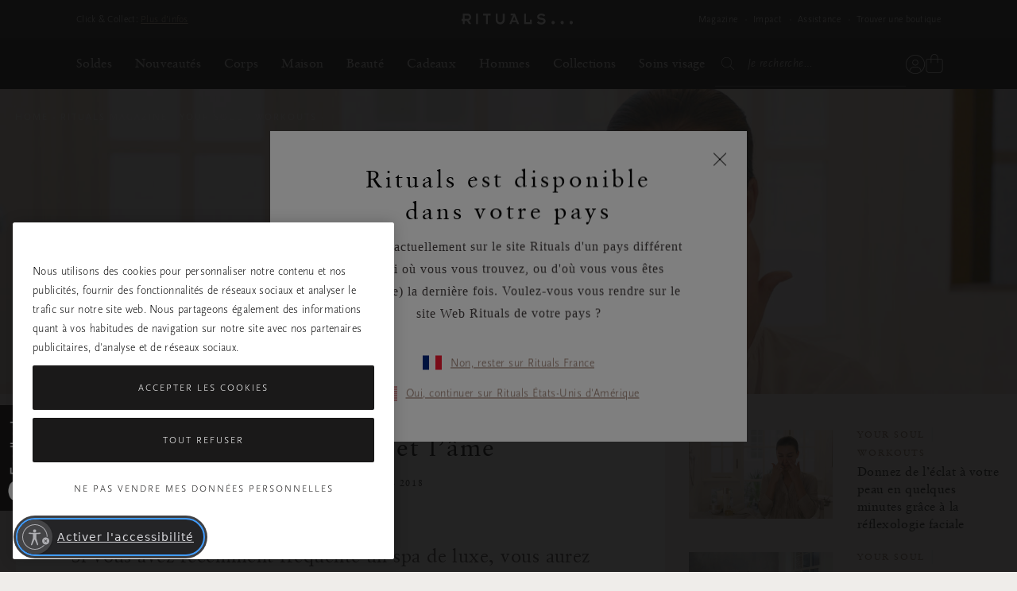

--- FILE ---
content_type: image/svg+xml
request_url: https://www.rituals.com/on/demandware.static/-/Library-Sites-RitualsSharedContent/default/dwad50b355/Content-pages/2021/B-Corp/2018-Certifee-B-Logo-White_1.svg
body_size: 6518
content:
<?xml version="1.0" encoding="UTF-8" standalone="no"?>
<svg
   xmlns:dc="http://purl.org/dc/elements/1.1/"
   xmlns:cc="http://creativecommons.org/ns#"
   xmlns:rdf="http://www.w3.org/1999/02/22-rdf-syntax-ns#"
   xmlns:svg="http://www.w3.org/2000/svg"
   xmlns="http://www.w3.org/2000/svg"
   viewBox="0 0 129 215.75999"
   height="215.75999"
   width="129"
   xml:space="preserve"
   id="svg2"
   version="1.1"><metadata
     id="metadata8"><rdf:RDF><cc:Work
         rdf:about=""><dc:format>image/svg+xml</dc:format><dc:type
           rdf:resource="http://purl.org/dc/dcmitype/StillImage" /></cc:Work></rdf:RDF></metadata><defs
     id="defs6" /><g
     transform="matrix(1.3333333,0,0,-1.3333333,0,215.76)"
     id="g10"><g
       transform="scale(0.1)"
       id="g12"><path
         id="path14"
         style="fill:#ffffff;fill-opacity:1;fill-rule:nonzero;stroke:none"
         d="m 355.031,694.883 h 183.684 c 63.238,0 103.387,38.566 103.387,98.742 0,71.762 -57.872,91.82 -119.629,91.82 H 355.031 Z m 0,252.277 h 146.66 c 83.293,0 117.278,30.086 117.278,87.97 0,76.39 -53.985,87.17 -117.278,87.17 h -146.66 z m -73.261,236.86 h 199.816 c 48.633,0 112.664,0 145.84,-20.06 36.269,-21.6 64.785,-60.94 64.785,-114.97 0,-58.627 -30.82,-102.603 -81.762,-123.42 v -1.55 c 67.934,-13.875 104.934,-64.809 104.934,-132.719 0,-80.977 -57.879,-158.145 -167.422,-158.145 H 281.77 v 550.864" /><path
         id="path16"
         style="fill:#ffffff;fill-opacity:1;fill-rule:nonzero;stroke:none"
         d="M 483.723,1391.23 C 217.199,1391.23 1.10547,1175.15 1.10547,908.59 1.10547,642.051 217.199,425.949 483.723,425.949 c 266.613,0 482.715,216.102 482.715,482.641 0,266.56 -216.102,482.64 -482.715,482.64 z M 902.785,908.359 c 0,-231.425 -187.578,-419.031 -419.062,-419.031 -231.399,0 -418.9847,187.606 -418.9847,419.031 0,231.401 187.5857,418.961 418.9847,418.961 231.484,0 419.062,-187.56 419.062,-418.961" /><path
         id="path18"
         style="fill:#ffffff;fill-opacity:1;fill-rule:nonzero;stroke:none"
         d="M 965.434,260.82 H 2.10156 v 63.321 H 965.434 V 260.82" /><path
         id="path20"
         style="fill:#ffffff;fill-opacity:1;fill-rule:nonzero;stroke:none"
         d="m 909.152,403.449 c 1.551,3.473 3.645,6.403 6.25,9.039 2.629,2.59 5.735,4.512 9.25,6.024 3.485,1.476 7.262,2.16 11.121,2.16 4.012,0 7.723,-0.684 11.282,-2.16 3.433,-1.512 6.465,-3.434 9.043,-6.024 2.605,-2.636 4.765,-5.566 6.25,-9.039 1.59,-3.508 2.312,-7.32 2.312,-11.41 0,-4.141 -0.722,-7.93 -2.312,-11.391 -1.485,-3.57 -3.645,-6.57 -6.25,-9.16 -2.578,-2.66 -5.61,-4.597 -9.043,-6.09 -3.559,-1.418 -7.27,-2.128 -11.282,-2.128 -3.859,0 -7.636,0.71 -11.121,2.128 -3.515,1.493 -6.621,3.43 -9.25,6.09 -2.605,2.59 -4.699,5.59 -6.25,9.16 -1.601,3.461 -2.246,7.25 -2.246,11.391 0,4.09 0.645,7.902 2.246,11.41 m 4.778,-21.109 c 1.121,-3.039 2.781,-5.66 4.949,-7.871 2.09,-2.18 4.617,-3.918 7.551,-5.188 2.84,-1.242 6.035,-1.812 9.343,-1.812 3.387,0 6.524,0.57 9.344,1.812 2.871,1.27 5.371,3.008 7.551,5.188 2.062,2.211 3.762,4.832 4.934,7.871 1.238,2.961 1.851,6.238 1.851,9.699 0,3.531 -0.613,6.672 -1.851,9.66 -1.172,3.012 -2.872,5.571 -4.934,7.762 -2.18,2.16 -4.68,3.867 -7.551,5.141 -2.82,1.207 -5.957,1.886 -9.344,1.886 -3.308,0 -6.503,-0.679 -9.343,-1.886 -2.934,-1.274 -5.461,-2.981 -7.551,-5.141 -2.168,-2.191 -3.828,-4.75 -4.949,-7.762 -1.242,-2.988 -1.828,-6.129 -1.828,-9.66 0,-3.461 0.586,-6.738 1.828,-9.699 m 23.679,26.449 c 4.012,0 6.934,-0.801 8.868,-2.348 1.933,-1.64 2.929,-4.019 2.929,-7.25 0,-3.062 -0.898,-5.211 -2.539,-6.691 -1.75,-1.391 -3.816,-2.23 -6.387,-2.512 l 9.629,-14.777 h -5.566 l -9.188,14.469 h -5.519 v -14.469 h -5.293 v 33.578 z m -2.312,-14.93 c 1.191,0 2.312,0.063 3.367,0.121 0.977,0.04 1.984,0.27 2.774,0.629 0.859,0.422 1.511,0.961 1.984,1.672 0.496,0.778 0.691,1.758 0.691,3.141 0,1.109 -0.195,2.047 -0.644,2.648 -0.418,0.711 -1.004,1.192 -1.699,1.52 -0.704,0.41 -1.434,0.648 -2.364,0.82 -0.898,0.039 -1.75,0.141 -2.656,0.141 h -6.914 v -10.692 h 5.461" /><path
         id="path22"
         style="fill:#ffffff;fill-opacity:1;fill-rule:nonzero;stroke:none"
         d="m 118.645,130.898 c -2.266,3.641 -5.098,6.84 -8.489,9.582 -3.394,2.75 -7.246,4.891 -11.531,6.442 -4.2852,1.527 -8.7695,2.297 -13.457,2.297 -8.5821,0 -15.8594,-1.66 -21.8438,-4.969 -5.9765,-3.32 -10.8398,-7.77 -14.5508,-13.352 -3.7226,-5.578 -6.4375,-11.929 -8.1367,-19.039 -1.6992,-7.121 -2.539,-14.4879 -2.539,-22.0777 0,-7.2813 0.8398,-14.3594 2.539,-21.2305 1.6992,-6.8906 4.4141,-13.0703 8.1367,-18.5703 3.711,-5.5 8.5743,-9.9102 14.5508,-13.2188 5.9844,-3.3203 13.2617,-4.9726 21.8438,-4.9726 11.6406,0 20.742,3.5507 27.297,10.6718 6.551,7.1172 10.555,16.5 12.012,28.1485 h 36.875 C 160.383,59.7695 157.871,49.9805 153.828,41.2383 149.785,32.5117 144.445,25.0703 137.816,18.9297 131.184,12.7695 123.422,8.08984 114.523,4.85156 105.629,1.62109 95.8438,0 85.168,0 71.8984,0 59.9727,2.30859 49.3789,6.92188 38.7813,11.5195 29.8477,17.8711 22.5625,25.9609 15.2852,34.0391 9.69922,43.5508 5.82422,54.4688 1.94531,65.3906 0.00390625,77.1602 0.00390625,89.7813 c 0,12.9377 1.94140375,24.9487 5.82031375,36.0197 3.875,11.09 9.46098,20.75 16.73828,29.008 7.2852,8.242 16.2188,14.703 26.8164,19.402 10.5938,4.687 22.5195,7.027 35.7891,7.027 9.5429,0 18.555,-1.367 27.051,-4.117 8.496,-2.75 16.094,-6.75 22.804,-12.012 6.707,-5.257 12.254,-11.769 16.622,-19.531 4.375,-7.769 7.117,-16.656 8.25,-26.687 H 123.02 c -0.653,4.359 -2.11,8.379 -4.375,12.007" /><path
         id="path24"
         style="fill:#ffffff;fill-opacity:1;fill-rule:nonzero;stroke:none"
         d="m 256.977,99.9609 c -4.122,4.5271 -10.403,6.8011 -18.809,6.8011 -5.5,0 -10.07,-0.942 -13.703,-2.793 -3.641,-1.86 -6.555,-4.1604 -8.738,-6.9182 -2.18,-2.75 -3.723,-5.6602 -4.61,-8.7422 -0.89,-3.0586 -1.418,-5.8086 -1.586,-8.2383 h 56.059 c -1.621,8.7305 -4.492,15.3594 -8.613,19.8906 z M 218.031,33.9688 c 5.172,-5.0196 12.617,-7.5196 22.324,-7.5196 6.954,0 12.938,1.7305 17.95,5.211 5.019,3.4804 8.093,7.1601 9.226,11.0507 h 30.324 C 293.012,27.6602 285.57,16.8984 275.539,10.4297 265.5,3.96094 253.371,0.71875 239.145,0.71875 c -9.875,0 -18.774,1.58984 -26.692,4.74219 -7.93,3.14844 -14.648,7.64066 -20.137,13.46876 -5.507,5.8203 -9.753,12.7695 -12.742,20.8711 -3,8.0781 -4.484,16.9805 -4.484,26.6797 0,9.3789 1.531,18.1093 4.609,26.2109 3.067,8.0786 7.434,15.0706 13.098,20.9806 5.664,5.906 12.41,10.558 20.262,13.957 7.843,3.391 16.535,5.09 26.086,5.09 10.671,0 19.968,-2.059 27.898,-6.188 7.922,-4.121 14.434,-9.66 19.531,-16.621 5.098,-6.949 8.77,-14.8787 11.043,-23.7811 2.258,-8.8906 3.071,-18.1875 2.426,-27.8984 h -90.512 c 0.492,-11.1602 3.324,-19.25 8.5,-24.2617" /><path
         id="path26"
         style="fill:#ffffff;fill-opacity:1;fill-rule:nonzero;stroke:none"
         d="m 348.324,129.328 v -23.297 h 0.489 c 1.609,3.879 3.796,7.481 6.55,10.797 2.746,3.32 5.899,6.141 9.461,8.492 3.559,2.352 7.356,4.16 11.399,5.45 4.043,1.3 8.254,1.949 12.617,1.949 2.265,0 4.777,-0.399 7.527,-1.219 V 99.4805 c -1.621,0.3281 -3.562,0.6095 -5.828,0.8395 -2.266,0.25 -4.441,0.36 -6.543,0.36 -6.308,0 -11.648,-1.0394 -16.016,-3.1409 -4.375,-2.1094 -7.89,-4.9688 -10.554,-8.6094 -2.668,-3.6484 -4.571,-7.8906 -5.703,-12.75 -1.133,-4.8516 -1.7,-10.1016 -1.7,-15.7695 V 3.87891 H 315.57 V 129.328 h 32.754" /><path
         id="path28"
         style="fill:#ffffff;fill-opacity:1;fill-rule:nonzero;stroke:none"
         d="M 487.629,129.328 V 106.27 H 462.395 V 44.1602 c 0,-5.8321 0.968,-9.711 2.91,-11.6485 1.941,-1.9414 5.82,-2.9101 11.64,-2.9101 1.946,0 3.809,0.0781 5.586,0.2382 1.778,0.1602 3.477,0.4102 5.098,0.7305 V 3.87891 c -2.91,-0.48828 -6.152,-0.8086 -9.707,-0.96875 -3.563,-0.16016 -7.039,-0.23828 -10.43,-0.23828 -5.34,0 -10.398,0.35937 -15.168,1.08984 -4.773,0.72656 -8.98,2.13672 -12.613,4.25 -3.645,2.09768 -6.516,5.08988 -8.613,8.96878 -2.11,3.8789 -3.157,8.9804 -3.157,15.3008 V 106.27 h -20.867 v 23.058 h 20.867 v 37.602 h 34.454 v -37.602 h 25.234" /><path
         id="path30"
         style="fill:#ffffff;fill-opacity:1;fill-rule:nonzero;stroke:none"
         d="M 540.324,129.328 V 3.87891 H 505.871 V 129.328 Z m -34.453,19.402 v 28.391 h 34.453 V 148.73 h -34.453" /><path
         id="path32"
         style="fill:#ffffff;fill-opacity:1;fill-rule:nonzero;stroke:none"
         d="M 691.254,129.328 V 3.87891 H 656.801 V 129.328 Z m -34.453,19.402 v 28.391 h 34.453 V 148.73 Z m -99.719,-42.46 v 23.058 h 20.625 v 9.692 c 0,11.171 3.477,20.308 10.43,27.429 6.953,7.11 17.472,10.672 31.543,10.672 3.066,0 6.144,-0.121 9.218,-0.359 3.067,-0.25 6.067,-0.453 8.985,-0.614 V 150.43 c -4.055,0.492 -8.25,0.73 -12.617,0.73 -4.696,0 -8.055,-1.09 -10.067,-3.281 -2.031,-2.188 -3.039,-5.859 -3.039,-11.027 v -7.524 h 23.781 V 106.27 H 612.16 V 3.87891 H 577.707 V 106.27 h -20.625" /><path
         id="path34"
         style="fill:#ffffff;fill-opacity:1;fill-rule:nonzero;stroke:none"
         d="m 790.012,99.9609 c -4.129,4.5271 -10.399,6.8011 -18.809,6.8011 -5.5,0 -10.066,-0.942 -13.711,-2.793 -3.64,-1.86 -6.551,-4.1604 -8.73,-6.9182 -2.188,-2.75 -3.723,-5.6602 -4.61,-8.7422 C 743.254,85.25 742.738,82.5 742.57,80.0703 h 56.043 c -1.609,8.7305 -4.48,15.3594 -8.601,19.8906 z M 751.059,33.9688 c 5.183,-5.0196 12.617,-7.5196 22.324,-7.5196 6.961,0 12.937,1.7305 17.957,5.211 5.012,3.4804 8.086,7.1601 9.219,11.0507 h 30.332 C 826.035,27.6602 818.598,16.8984 808.566,10.4297 798.535,3.96094 786.398,0.71875 772.172,0.71875 c -9.863,0 -18.762,1.58984 -26.692,4.74219 -7.917,3.14844 -14.636,7.64066 -20.136,13.46876 -5.496,5.8203 -9.746,12.7695 -12.735,20.8711 -2.996,8.0781 -4.492,16.9805 -4.492,26.6797 0,9.3789 1.535,18.1093 4.61,26.2109 3.078,8.0786 7.441,15.0706 13.105,20.9806 5.656,5.906 12.41,10.558 20.254,13.957 7.844,3.391 16.543,5.09 26.086,5.09 10.683,0 19.98,-2.059 27.906,-6.188 7.922,-4.121 14.438,-9.66 19.535,-16.621 5.098,-6.949 8.77,-14.8787 11.035,-23.7811 2.262,-8.8906 3.067,-18.1875 2.43,-27.8984 H 742.57 c 0.489,-11.1602 3.313,-19.25 8.489,-24.2617" /><path
         id="path36"
         style="fill:#ffffff;fill-opacity:1;fill-rule:nonzero;stroke:none"
         d="m 924.238,99.9609 c -4.121,4.5271 -10.386,6.8011 -18.797,6.8011 -5.507,0 -10.07,-0.942 -13.711,-2.793 -3.64,-1.86 -6.55,-4.1604 -8.73,-6.9182 -2.187,-2.75 -3.719,-5.6602 -4.609,-8.7422 -0.899,-3.0586 -1.414,-5.8086 -1.582,-8.2383 h 56.046 c -1.613,8.7305 -4.484,15.3594 -8.617,19.8906 z M 885.297,33.9688 c 5.176,-5.0196 12.613,-7.5196 22.32,-7.5196 6.965,0 12.942,1.7305 17.961,5.211 5.012,3.4804 8.086,7.1601 9.219,11.0507 h 30.332 C 960.277,27.6602 952.836,16.8984 942.805,10.4297 932.777,3.96094 920.637,0.71875 906.406,0.71875 c -9.859,0 -18.765,1.58984 -26.687,4.74219 -7.918,3.14844 -14.641,7.64066 -20.137,13.46876 -5.496,5.8203 -9.746,12.7695 -12.734,20.8711 -2.996,8.0781 -4.493,16.9805 -4.493,26.6797 0,9.3789 1.536,18.1093 4.61,26.2109 3.066,8.0786 7.441,15.0706 13.098,20.9806 5.664,5.906 12.421,10.558 20.261,13.957 7.84,3.391 16.543,5.09 26.082,5.09 10.676,0 19.985,-2.059 27.903,-6.188 7.929,-4.121 14.445,-9.66 19.543,-16.621 5.086,-6.949 8.765,-14.8787 11.035,-23.7811 2.265,-8.8906 3.062,-18.1875 2.422,-27.8984 h -90.5 c 0.476,-11.1602 3.308,-19.25 8.488,-24.2617" /><path
         id="path38"
         style="fill:#ffffff;fill-opacity:1;fill-rule:nonzero;stroke:none"
         d="m 759.094,147.441 26.355,38.981 h 43.086 l -42.273,-38.981 h -27.168" /><path
         id="path40"
         style="fill:#ffffff;fill-opacity:1;fill-rule:nonzero;stroke:none"
         d="m 108.598,1618.18 v -26.32 H 33.4102 v -30.52 h 69.0038 v -24.33 H 33.4102 v -34.9 h 76.7778 v -26.32 H 2.10156 v 142.39 H 108.598" /><path
         id="path42"
         style="fill:#ffffff;fill-opacity:1;fill-rule:nonzero;stroke:none"
         d="m 155.258,1578.9 v -14.36 h 0.605 c 3.582,5.98 8.242,10.34 13.953,13.05 5.715,2.73 11.575,4.1 17.551,4.1 7.578,0 13.789,-1.03 18.653,-3.1 4.843,-2.06 8.671,-4.92 11.464,-8.57 2.782,-3.66 4.746,-8.11 5.879,-13.36 1.129,-5.26 1.7,-11.07 1.7,-17.45 v -63.42 h -28.321 v 58.23 c 0,8.52 -1.332,14.87 -3.984,19.05 -2.668,4.19 -7.387,6.28 -14.172,6.28 -7.703,0 -13.289,-2.29 -16.738,-6.89 -3.465,-4.58 -5.196,-12.13 -5.196,-22.62 v -54.05 h -28.308 v 103.11 h 26.914" /><path
         id="path44"
         style="fill:#ffffff;fill-opacity:1;fill-rule:nonzero;stroke:none"
         d="m 303.227,1578.9 v -18.95 h -20.735 v -51.06 c 0,-4.78 0.789,-7.96 2.383,-9.56 1.602,-1.6 4.797,-2.4 9.578,-2.4 1.594,0 3.117,0.07 4.582,0.21 1.465,0.13 2.863,0.32 4.192,0.59 v -21.94 c -2.395,-0.39 -5.051,-0.66 -7.981,-0.79 -2.922,-0.13 -5.781,-0.2 -8.574,-0.2 -4.387,0 -8.543,0.29 -12.461,0.9 -3.926,0.6 -7.383,1.75 -10.371,3.49 -2.988,1.72 -5.352,4.18 -7.078,7.37 -1.731,3.19 -2.59,7.38 -2.59,12.57 v 60.82 h -17.149 v 18.95 h 17.149 v 30.9 h 28.32 v -30.9 h 20.735" /><path
         id="path46"
         style="fill:#ffffff;fill-opacity:1;fill-rule:nonzero;stroke:none"
         d="m 460.07,1554.76 c -3.386,3.72 -8.543,5.59 -15.457,5.59 -4.523,0 -8.273,-0.77 -11.261,-2.29 -2.989,-1.53 -5.391,-3.43 -7.188,-5.69 -1.785,-2.26 -3.055,-4.66 -3.777,-7.18 -0.735,-2.53 -1.172,-4.79 -1.301,-6.78 h 46.066 c -1.328,7.18 -3.691,12.63 -7.082,16.35 z m -32,-54.24 c 4.246,-4.12 10.36,-6.18 18.34,-6.18 5.711,0 10.633,1.43 14.754,4.29 4.121,2.85 6.652,5.88 7.578,9.07 h 24.934 c -3.996,-12.36 -10.11,-21.2 -18.352,-26.52 -8.242,-5.32 -18.211,-7.98 -29.914,-7.98 -8.101,0 -15.418,1.3 -21.93,3.89 -6.515,2.59 -12.042,6.28 -16.554,11.07 -4.52,4.79 -8.016,10.49 -10.469,17.15 -2.461,6.64 -3.691,13.96 -3.691,21.94 0,7.7 1.261,14.88 3.789,21.53 2.531,6.65 6.113,12.39 10.769,17.25 4.653,4.85 10.207,8.68 16.653,11.47 6.445,2.79 13.593,4.19 21.433,4.19 8.781,0 16.418,-1.7 22.934,-5.09 6.511,-3.39 11.863,-7.95 16.054,-13.66 4.188,-5.72 7.215,-12.23 9.082,-19.55 1.856,-7.3 2.516,-14.95 1.993,-22.93 h -74.387 c 0.402,-9.17 2.715,-15.82 6.984,-19.94" /><path
         id="path48"
         style="fill:#ffffff;fill-opacity:1;fill-rule:nonzero;stroke:none"
         d="m 349.621,1578.9 v -19.16 h 0.402 c 1.329,3.2 3.125,6.16 5.387,8.88 2.258,2.72 4.856,5.05 7.778,6.98 2.917,1.93 6.042,3.42 9.375,4.49 3.32,1.07 6.777,1.6 10.359,1.6 1.863,0 3.926,-0.34 6.191,-0.99 v -26.33 c -1.336,0.26 -2.929,0.49 -4.785,0.69 -1.863,0.21 -3.66,0.31 -5.39,0.31 -5.184,0 -9.571,-0.87 -13.153,-2.6 -3.594,-1.73 -6.484,-4.09 -8.683,-7.08 -2.188,-2.99 -3.758,-6.48 -4.688,-10.48 -0.926,-3.98 -1.394,-8.3 -1.394,-12.95 v -46.47 h -28.313 v 103.11 h 26.914" /><path
         id="path50"
         style="fill:#ffffff;fill-opacity:1;fill-rule:nonzero;stroke:none"
         d="m 572.531,1497.14 c 3.125,1.85 5.657,4.28 7.578,7.27 1.926,2.99 3.293,6.48 4.09,10.47 0.805,3.98 1.196,8.03 1.196,12.16 0,4.12 -0.43,8.17 -1.29,12.17 -0.871,3.99 -2.296,7.54 -4.296,10.67 -1.993,3.12 -4.551,5.64 -7.676,7.58 -3.125,1.92 -6.945,2.89 -11.465,2.89 -4.66,0 -8.547,-0.97 -11.672,-2.89 -3.113,-1.94 -5.644,-4.42 -7.566,-7.48 -1.938,-3.07 -3.301,-6.59 -4.094,-10.57 -0.801,-3.99 -1.199,-8.11 -1.199,-12.37 0,-4.13 0.429,-8.18 1.297,-12.16 0.871,-3.99 2.257,-7.48 4.187,-10.47 1.926,-2.99 4.484,-5.42 7.68,-7.27 3.191,-1.87 7.051,-2.8 11.562,-2.8 4.657,0 8.543,0.93 11.668,2.8 z m -36.797,81.76 v -13.17 h 0.403 c 3.457,5.59 7.84,9.64 13.164,12.16 5.312,2.52 11.172,3.8 17.547,3.8 8.105,0 15.09,-1.53 20.937,-4.59 5.852,-3.06 10.703,-7.12 14.563,-12.17 3.847,-5.05 6.707,-10.93 8.574,-17.64 1.863,-6.72 2.793,-13.73 2.793,-21.04 0,-6.91 -0.93,-13.56 -2.793,-19.94 -1.867,-6.38 -4.688,-12.04 -8.477,-16.95 -3.789,-4.93 -8.507,-8.85 -14.16,-11.77 -5.644,-2.92 -12.258,-4.39 -19.844,-4.39 -6.378,0 -12.257,1.3 -17.648,3.89 -5.383,2.59 -9.805,6.42 -13.262,11.46 h -0.398 V 1439.7 H 508.82 v 139.2 h 26.914" /><path
         id="path52"
         style="fill:#ffffff;fill-opacity:1;fill-rule:nonzero;stroke:none"
         d="m 657.578,1578.9 v -19.16 h 0.402 c 1.329,3.2 3.125,6.16 5.383,8.88 2.266,2.72 4.852,5.05 7.782,6.98 2.921,1.93 6.046,3.42 9.375,4.49 3.32,1.07 6.777,1.6 10.363,1.6 1.863,0 3.926,-0.34 6.18,-0.99 v -26.33 c -1.329,0.26 -2.918,0.49 -4.778,0.69 -1.863,0.21 -3.66,0.31 -5.387,0.31 -5.187,0 -9.574,-0.87 -13.164,-2.6 -3.586,-1.73 -6.488,-4.09 -8.671,-7.08 -2.2,-2.99 -3.762,-6.48 -4.692,-10.48 -0.933,-3.98 -1.394,-8.3 -1.394,-12.95 v -46.47 h -28.309 v 103.11 h 26.91" /><path
         id="path54"
         style="fill:#ffffff;fill-opacity:1;fill-rule:nonzero;stroke:none"
         d="m 737.348,1578.9 v -103.11 h -28.321 v 103.11 z m -28.321,15.94 v 23.34 h 28.321 v -23.34 h -28.321" /><path
         id="path56"
         style="fill:#ffffff;fill-opacity:1;fill-rule:nonzero;stroke:none"
         d="m 783.508,1501.42 c 1.269,-2.19 2.898,-3.99 4.894,-5.39 1.993,-1.39 4.286,-2.42 6.875,-3.08 2.594,-0.67 5.293,-1 8.075,-1 1.992,0 4.093,0.23 6.289,0.7 2.187,0.46 4.179,1.19 5.976,2.19 1.797,1 3.289,2.32 4.492,3.98 1.192,1.67 1.797,3.76 1.797,6.29 0,4.26 -2.832,7.44 -8.476,9.57 -5.653,2.12 -13.535,4.25 -23.633,6.39 -4.121,0.92 -8.145,2.02 -12.07,3.28 -3.914,1.26 -7.411,2.93 -10.469,4.99 -3.059,2.06 -5.52,4.66 -7.371,7.78 -1.867,3.11 -2.793,6.94 -2.793,11.46 0,6.65 1.297,12.1 3.886,16.35 2.586,4.25 6.012,7.61 10.274,10.07 4.246,2.46 9.031,4.2 14.355,5.19 5.313,1 10.77,1.5 16.344,1.5 5.586,0 11.008,-0.53 16.262,-1.6 5.246,-1.07 9.933,-2.86 14.055,-5.38 4.121,-2.53 7.546,-5.89 10.269,-10.07 2.727,-4.19 4.359,-9.48 4.887,-15.86 h -26.914 c -0.403,5.45 -2.461,9.14 -6.192,11.08 -3.722,1.92 -8.105,2.88 -13.156,2.88 -1.59,0 -3.328,-0.1 -5.184,-0.3 -1.867,-0.2 -3.566,-0.63 -5.089,-1.3 -1.532,-0.67 -2.832,-1.62 -3.887,-2.89 -1.063,-1.26 -1.602,-2.96 -1.602,-5.09 0,-2.52 0.938,-4.58 2.801,-6.18 1.86,-1.58 4.281,-2.89 7.277,-3.88 2.989,-1 6.407,-1.9 10.262,-2.7 3.86,-0.79 7.785,-1.67 11.77,-2.59 4.121,-0.93 8.144,-2.06 12.07,-3.38 3.914,-1.33 7.402,-3.1 10.469,-5.29 3.058,-2.2 5.508,-4.92 7.375,-8.18 1.863,-3.26 2.793,-7.27 2.793,-12.07 0,-6.78 -1.367,-12.45 -4.094,-17.04 -2.723,-4.59 -6.277,-8.28 -10.664,-11.08 -4.387,-2.79 -9.402,-4.75 -15.051,-5.87 -5.664,-1.13 -11.402,-1.7 -17.254,-1.7 -5.984,0 -11.836,0.6 -17.547,1.8 -5.722,1.19 -10.8,3.19 -15.254,5.98 -4.453,2.79 -8.117,6.48 -10.968,11.07 -2.86,4.58 -4.422,10.33 -4.688,17.25 h 26.914 c 0,-3.06 0.633,-5.69 1.895,-7.88" /><path
         id="path58"
         style="fill:#ffffff;fill-opacity:1;fill-rule:nonzero;stroke:none"
         d="m 929.086,1554.76 c -3.383,3.72 -8.547,5.59 -15.449,5.59 -4.524,0 -8.274,-0.77 -11.274,-2.29 -2.984,-1.53 -5.379,-3.43 -7.175,-5.69 -1.797,-2.26 -3.055,-4.66 -3.79,-7.18 -0.734,-2.53 -1.16,-4.79 -1.296,-6.78 h 46.074 c -1.34,7.18 -3.692,12.63 -7.09,16.35 z m -32.004,-54.24 c 4.246,-4.12 10.371,-6.18 18.352,-6.18 5.711,0 10.632,1.43 14.754,4.29 4.121,2.85 6.64,5.88 7.578,9.07 h 24.922 c -3.985,-12.36 -10.098,-21.2 -18.34,-26.52 -8.25,-5.32 -18.223,-7.98 -29.91,-7.98 -8.118,0 -15.43,1.3 -21.946,3.89 -6.512,2.59 -12.031,6.28 -16.551,11.07 -4.523,4.79 -8.007,10.49 -10.468,17.15 -2.461,6.64 -3.684,13.96 -3.684,21.94 0,7.7 1.262,14.88 3.789,21.53 2.52,6.65 6.113,12.39 10.762,17.25 4.656,4.85 10.207,8.68 16.66,11.47 6.445,2.79 13.586,4.19 21.438,4.19 8.765,0 16.414,-1.7 22.925,-5.09 6.516,-3.39 11.867,-7.95 16.059,-13.66 4.187,-5.72 7.207,-12.23 9.07,-19.55 1.856,-7.3 2.52,-14.95 1.992,-22.93 h -74.382 c 0.398,-9.17 2.722,-15.82 6.98,-19.94" /></g></g></svg>

--- FILE ---
content_type: text/javascript; charset=utf-8
request_url: https://p.cquotient.com/pebble?tla=bbkl-Global&activityType=viewPage&callback=CQuotient._act_callback0&cookieId=null&realm=BBKL&siteId=Global&instanceType=prd&referrer=&currentLocation=https%3A%2F%2Fwww.rituals.com%2Ffr-fr%2Fmag-yoga-facial-tapping.html&ls=true&_=1768691687051&v=v3.1.3&fbPixelId=__UNKNOWN__&json=%7B%22cookieId%22%3Anull%2C%22realm%22%3A%22BBKL%22%2C%22siteId%22%3A%22Global%22%2C%22instanceType%22%3A%22prd%22%2C%22referrer%22%3A%22%22%2C%22currentLocation%22%3A%22https%3A%2F%2Fwww.rituals.com%2Ffr-fr%2Fmag-yoga-facial-tapping.html%22%2C%22ls%22%3Atrue%2C%22_%22%3A1768691687051%2C%22v%22%3A%22v3.1.3%22%2C%22fbPixelId%22%3A%22__UNKNOWN__%22%7D
body_size: 284
content:
/**/ typeof CQuotient._act_callback0 === 'function' && CQuotient._act_callback0([{"k":"__cq_uuid","v":"50db2c80-f3fa-11f0-b303-f5ed42b89485","m":34128000},{"k":"__cq_seg","v":"0~0.00!1~0.00!2~0.00!3~0.00!4~0.00!5~0.00!6~0.00!7~0.00!8~0.00!9~0.00","m":2592000}]);

--- FILE ---
content_type: application/javascript; charset=utf-8
request_url: https://survey.survicate.com/workspaces/c362d6381958fe8c74d959e3e8629f9f/web_surveys.js
body_size: -350
content:
var _sTrackingAlreadyPresent=(typeof window._svd!=='undefined'&&typeof window._svc!=='undefined');var _svc=window._svc||{};var _svd=window._svd||{};_svc.workspaceKey=_svc.workspaceKey||'c362d6381958fe8c74d959e3e8629f9f';